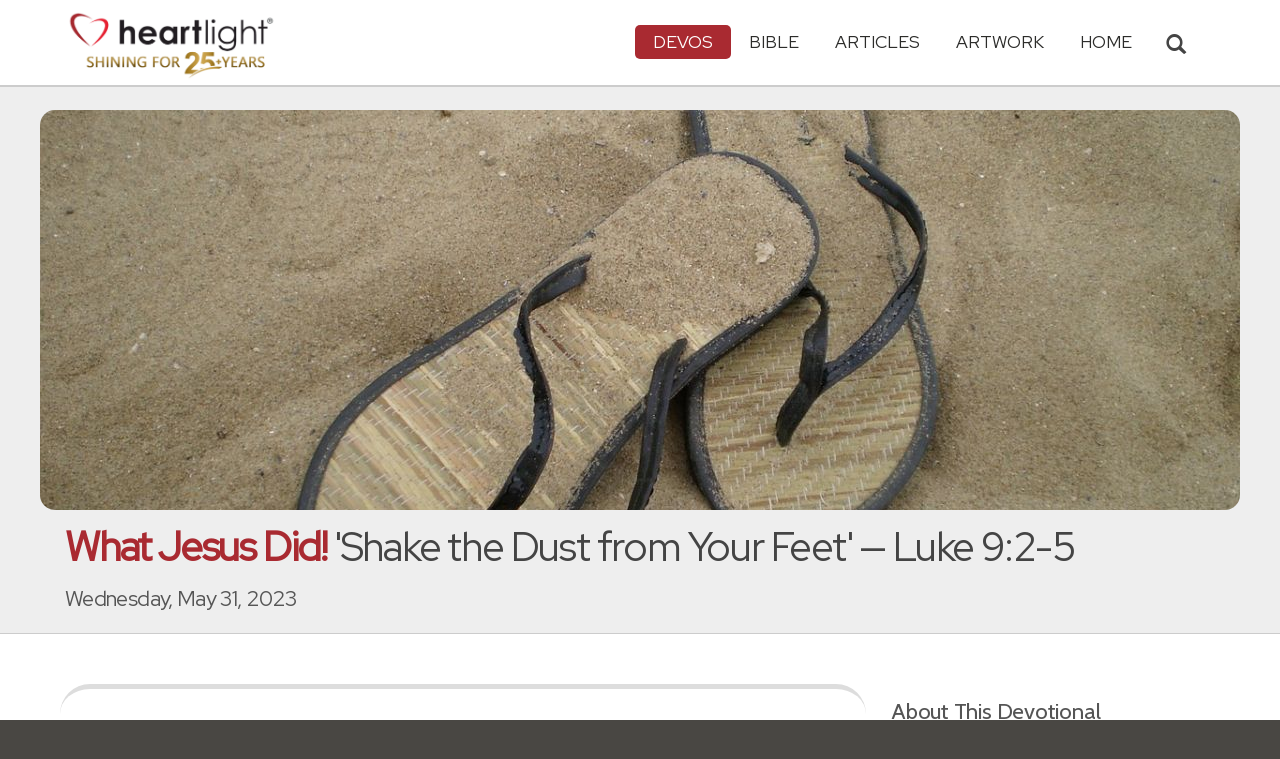

--- FILE ---
content_type: text/html; charset=UTF-8
request_url: https://www.heartlight.org/wjd/luke/0531-wjd.html
body_size: 9701
content:



<!DOCTYPE html>
<html lang="en">
<head>
<!-- Google tag (gtag.js) -->
<script async src="https://www.googletagmanager.com/gtag/js?id=G-TNKT98JLTC"></script>
<script>
  window.dataLayer = window.dataLayer || [];
  function gtag(){dataLayer.push(arguments);}
  gtag('js', new Date());

  gtag('config', 'G-TNKT98JLTC');
</script>

<meta charset="utf-8">
<meta name="viewport" content="width=device-width, initial-scale=1.0">
<title>"Shake the Dust from Your Feet" &mdash; Luke 9:2-5 (What Jesus Did!)</title>
<meta name="description" content="Key Thought: Some folks are determined to reject the message of Jesus. There are many reasons why they do, but all the reasons boil down to one...">
<meta property="og:title" content="What Jesus Did!: 'Shake the Dust from Your Feet' &mdash; Luke 9:2-5" />
<meta property="og:type" content="article" />
<meta property="og:url" content="https://www.heartlight.org/wjd/luke/0531-wjd.html" />
<meta property="og:image" content="https://img.heartlight.org/crop.php?w=1200&h=630&q=95&cf=t&moc=225&th=450&fbcb=12245&f=overlazy/creations/8114.jpg" />
<meta property="og:description" content="Key Thought: Some folks are determined to reject the message of Jesus. There are many reasons why they do, but all the reasons boil down to one..." />
<meta property="fb:app_id" content="118210128214749" />
<meta property="fb:admins" content="1078802566,1078052617" />
<meta name="twitter:card" content="summary_large_image">
<meta name="twitter:site" content="@Heartlightorg">
<meta name="twitter:title" content="What Jesus Did!: 'Shake the Dust from Your Feet' &mdash; Luke 9:2-5">
<meta name="twitter:image" content="https://img.heartlight.org/crop.php?w=1200&h=630&q=95&cf=t&moc=225&th=450&fbcb=12245&f=overlazy/creations/8114.jpg">
<meta name="twitter:description" content="Key Thought: Some folks are determined to reject the message of Jesus. There are many reasons why they do, but all the reasons boil down to one...">
<link rel="alternate" type="application/rss+xml" title="What Jesus Did! from Heartlight&reg;" href="http://www.heartlight.org/rss/track/devos/wjd/" />
<link rel="canonical" href="https://www.heartlight.org/wjd/luke/0531-wjd.html" />
<!-- Bootstrap core CSS -->
<link href="/css/bootstrap.min.css?" rel="stylesheet">
<!-- Church Template CSS -->

<link href="/apple-touch-icon.png" rel="apple-touch-icon" />
<link href="/apple-touch-icon-76x76.png" rel="apple-touch-icon" sizes="76x76" />
<link href="/apple-touch-icon-120x120.png" rel="apple-touch-icon" sizes="120x120" />
<link href="/apple-touch-icon-152x152.png" rel="apple-touch-icon" sizes="152x152" />
<link href="/css/church.css?" rel="stylesheet">
<link href="/css/fancybox.css" rel="stylesheet">

<!-- HTML5 shim and Respond.js IE8 support of HTML5 elements and media queries -->
<!--[if lt IE 9]>
  <script src="/js/html5shiv.js"></script>
  <script src="/js/respond.min.js"></script>
<![endif]-->

<!-- Favicons -->
<link rel="shortcut icon" href="/favicon.ico" type="image/x-icon">
<script type="text/javascript" src="/js/adframe.js"></script>
<script type="text/javascript" src="/js/support.js?a"></script>

<!-- Custom Google Font : Montserrat and Droid Serif -->

<link href="https://fonts.googleapis.com/css?family=Montserrat:400,700" rel="stylesheet" type="text/css">
<link href='https://fonts.googleapis.com/css?family=Droid+Serif:400,700' rel='stylesheet' type='text/css'>


<link rel="preconnect" href="https://fonts.gstatic.com">
<link href="https://fonts.googleapis.com/css2?family=Cabin&family=Red+Hat+Display&display=swap" rel="stylesheet">

</head>
<body class="devos-page">

<!-- Navigation Bar Starts -->
<div class="navbar navbar-default navbar-fixed-top" role="navigation">
  <div class="container">

      <button type="button" class="navbar-toggle" data-toggle="collapse" data-target=".navbar-collapse"> <span class="sr-only">Toggle navigation</span> <span class="icon-bar"></span> <span class="icon-bar"></span> <span class="icon-bar"></span> </button>

        <i class="glyphicon glyphicon-search glyphicon-lg search-toggle navbar-search" data-target=".search-collapse" data-toggle="collapse"  title="Search Heartlight"></i>  
    <div class="navbar-header">

      <a class="navbar-brand" href="/"> <img src="/images/logo_25_years.png" title = "Heartlight - Home" alt="Heartlight" class="img-responsive"></a> </div>

    <div class="navbar-collapse collapse">
<ul class="nav navbar-nav navbar-right">

		<li class="dropdown active"> <a href="#" class="dropdown-toggle" data-toggle="dropdown">Devos<span class="caret"></span></a>
          <ul class="dropdown-menu dropdown-menu-left" role="menu">
            <li class=" more"><a href="/devotionals/">All Devotionals</a></li>          
            <li><a href="/cgi-shl/todaysverse.cgi">Today&#39;s Verse</a></li>
            <li><a href="/ghf/en/">God's Holy Fire</a></li>
            <li class="active"><a href="/wjd/">What Jesus Did!</a></li>
            <li><a href="/unstoppable/">Unstoppable!</a></li>
			<li><a href="/cgi-shl/quotemeal.cgi">Quotemeal</a></li>
            <li><a href="/cgi-shl/dailywisdom.cgi">Daily Wisdom</a></li>
            <li><a href="/cgi-shl/passionforpraise.cgi">Passion for Praise</a></li>
            <li><a href="/togetherinchrist/">Together in Christ</a></li>
			<li><a href="/spiritualwarfare/en/">Spiritual Warfare</a></li>
            <li><a href="/spurgeon/">Morning & Evening</a></li>
            <li><a href="/cgi-shl/ayearwithjesus.cgi">A Year with Jesus</a></li>
            <li><a href="/cgi-shl/praying_paul/pwp.pl">Praying with Paul</a></li>
            <li><a href="/devotionals/reading_plans/">Bible Reading Plans</a></li>
            <li><a href="/community/email.html">Subscribe by Email</a></li>
          </ul>
        </li>
        <li class="dropdown " onclick="openNav()"> <a href="/bible/" class="dropdown-toggle" data-toggle="dropdown">Bible <span class="caret"></span></a>
          <!-- <ul class="dropdown-menu dropdown-menu-left" role="menu">
            <li><a href="/devotionals/reading_plans/">Bible Reading Plans</a></li>
          </ul> -->
        </li>
        <li class="dropdown "> <a href="/articles/" class="dropdown-toggle" data-toggle="dropdown">Articles <span class="caret"></span></a>
          <ul class="dropdown-menu dropdown-menu-left" role="menu">
            <li class=" more"><a href="/articles/all/">Latest Articles</a></li>
            <li><a href="/articles/features/">Special Features</a></li>
            <li><a href="/articles/jesushaped/">JESUShaped</a></li>
            <li><a href="/articles/justforwomen/">Just for Women</a></li>
            <li><a href="/articles/togather/">ToGather</a></li>
            <li><a href="/articles/window/">The Jesus Window</a></li>
            <li><a href="/articles/caring_touch/">The Caring Touch</a></li>
            <li><a href="/articles/together/">Together in His Grace</a></li>
            <li><a href="/articles/all/">All Categories...</a></li>
          </ul>
        </li>
        <li class="dropdown "> <a href="#" class="dropdown-toggle" data-toggle="dropdown">Artwork <span class="caret"></span></a>
          <ul class="dropdown-menu dropdown-menu-left" role="menu">
            <li class=" more"><a href="/gallery/">Heartlight Gallery</a></li>
            <li><a href="/gallery/new/">- Latest Images</a></li>
            <li><a href="/gallery/popular/">- Most Popular</a></li>
            <li><a href="/gallery/book/">- Browse by Book</a></li>
						<li class="divider"></li>
            <li class=" more"><a href="/powerpoint/">PowerPoint Backgrounds</a></li>
            <li><a href="/powerpoint/new/">- Latest Images</a></li>
            <li><a href="/powerpoint/popular/">- Most Popular</a></li>
            <li><a href="/powerpoint/book/">- Browse by Book</a></li>
          </ul>
        </li>
        <li class="dropdown "><a href="/">HOME</a>
        </li>
      </ul>
    </div>
    <!--/.nav-collapse --> 
				<div class="search-collapse collapse">
					<form action="/cgi-shl/search.cgi" method="get" name="" id="navbar-search-form" class="search-form-results-page">
					<input type="hidden" value="all" name="config" id="search-form-top-config">
					<input type="hidden" value="" name="restrict">
					<input type="hidden" value="" name="exclude">
					<input type="hidden" value="long" name="format">
					<input type="hidden" value="score" name="sort">
					<input type="hidden" value="and" name="method">
					<input type="text" placeholder="Search for.." class="form-control" value="" name="words">
					<span class="input-group-btn">
					<button class="btn btn-default" type="submit" id="searchsubmit" value="Search" name="Submit" form="navbar-search-form" title="Search Heartlight"><i class="glyphicon glyphicon-search glyphicon-lg"></i></button>
					</span>
					</form>
				</div>
  </div>
</div>
<!--// Navbar Ends--> 

<!--SUBPAGE HEAD-->
<div class="subpage-head">
  <div class="center header-image-bar"><img style="object-position:center center" class="responsive header-image" src="https://img.heartlight.org/overlazy/backgrounds/1193.jpg" title="" style=""></div>
  <div class="container">
    <h1 class=""><span class="h1-devo">What Jesus Did!</span> 'Shake the Dust from Your Feet' &mdash; Luke 9:2-5</h1>
    <p class="lead lead-devos noreftagger">Wednesday, May 31, 2023</p>
  </div>
</div>

<!-- // END SUBPAGE HEAD -->	
<div class="container">
  <div class="row">
    <div class="col-md-9 has-margin-bottom has-margin-top">
<div class="showsupport"></div>
<script type='text/javascript'>
	showSupport('devos','whatjesusdid','content-top');
</script>
              <div class="lead well">Then [Jesus sent the twelve disciples] out to tell everyone about the Kingdom of God and to heal the sick. "Take nothing for your journey," he instructed them. "Don't take a walking stick, a traveler's bag, food, money, or even a change of clothes. Wherever you go, stay in the same house until you leave town. And if a town refuses to welcome you, shake its dust from your feet as you leave to show that you have abandoned those people to their fate."<div class="lead-ref noreftagger">&mdash; <a class="rtBibleRef" href="https://www.heartlight.org/bible/Luke9.2-5" data-reference="Luke 9.2-5" data-version="nlt" data-purpose="bible-reference" rel="nofollow">Luke 9:2-5 NLT</a></div></div>
           
    	<a name="listen" id="listen"></a><div class="addthis_sharing_toolbox">
        <div class="btn-ata-wrapper">
            <div class="a2a_kit a2a_kit_size_32 a2a_default_style" data-a2a-icon-color="#a92a31"  data-a2a-url="https://www.heartlight.org/wjd/luke/0531-wjd.html" data-a2a-title="What Jesus Did!: 'Shake the Dust from Your Feet' &mdash; Luke 9:2-5">
                <a class="a2a_button_facebook"></a>
                <a class="a2a_button_google_gmail"></a>
                <a class="a2a_dd"></a>
                </div>
            </div>
        <div class="btn-sub-wrapper">
        <a href="/community/subscribe.php?devo=wjd">
        <button class="btn btn-default btn-sub">
        <img class="btn-sub-icon" src="https://img.heartlight.org/devotionals/subscribe.png">Get This <span class="noshowmo">Daily </span>Devo<span class="noshowmo">tional</span> by Email</button></a>
        </div>
        </div>
       
             
                
        
        
         
        <h4>Key Thought</h4>
			              
                
        
          
        
                
        
        <div class="thought-text">Some folks are determined to reject the message of Jesus. There are many reasons why they do, but all the reasons boil down to one truth - Satan has poisoned their hearts to the Good News of God's Kingdom in Jesus Christ. Rather than keep beating our heads against a wall that the evil one has erected in the heart of someone, God calls us to move on in our efforts to reach others. If we are in the same family or office or neighborhood and have regular proximity to them and can't move on, then we are called to live our faith before them and pray that our actions will demonstrate the faith we profess and win them before the day of Christ's coming in the clouds.</div>
								                          
         
            <h4 class="noreftagger">Today's Prayer</h4>
		        
          
           
              <div class="prayer-text">Father, please give me the wisdom to know the best way to share the message of Jesus with all those that I know who are not yet Christians. Father, I recognize that only you can break down the barriers Satan erects in the hearts of those who reject your message. Help me know when it is best to move on and leave breaking down the barriers to you. In the lives of those near and dear to me, please use my daily faithfulness as one of the influences to win their hearts for Jesus, in whose name I pray. Amen.</div>
			            	      					<!--htdig_noindex-->
        <h4>Related Scripture Readings</h4>
        <ul>
        <li><a class="rtBibleRef" href="https://www.heartlight.org/bible/2Corinthians4.4" data-reference="2 Corinthians 4.4" data-version="nlt" data-purpose="bible-reference" rel="nofollow">2 Corinthians 4:4</a></li>
              	        <li><a class="rtBibleRef" href="https://www.heartlight.org/bible/Acts13.46-52" data-reference="Acts 13.46-52" data-version="nlt" data-purpose="bible-reference" rel="nofollow">Acts 13:46-52</a></li>
		      	        <li><a class="rtBibleRef" href="https://www.heartlight.org/bible/1Peter3.1-4" data-reference="1 Peter 3.1-4" data-version="nlt" data-purpose="bible-reference" rel="nofollow">1 Peter 3:1-4</a></li>
				<!--/htdig_noindex-->
							</ul>
			
      </article>
           
    
    <section class="post-comment-form">
                <a name="comments"></a>
        <script id="dsq-count-scr" src="//heartlightorg.disqus.com/count.js" async></script>
        <script type='text/javascript'>
            // then the solution to reload disqus comment count safely
            if(typeof DISQUSWIDGETS != "undefined") {                                                                                                                    
                DISQUSWIDGETS.getCount({ reset: true });
            }
        </script>
        <h4 class="collapsed" title="Show/Hide Comments" style="cursor: pointer" data-toggle="collapse" data-target="#disqus_thread" ><span class="disqus-comment-count" data-disqus-url="https://www.heartlight.org/wjd/luke/0531-wjd.html">Comments</span><button class="btn btn-default" style="color:#a92931;background:#f9f9f9;float:right;margin-top:-3px">&#65291;</button></h4><div style="margin-left: 15px;display:inline-block" ><p>Have thoughts on this devotional? <a style="cursor: pointer" data-toggle="collapse" data-target="#disqus_thread">Leave a comment</a></p></div>        
		                    <div class="collapse" id="disqus_thread"></div>
                    <script>

                        var disqus_config = function () {
                            this.page.url = 'https://www.heartlight.org/wjd/luke/0531-wjd.html';
                            this.page.identifier = 'https://www.heartlight.org/wjd/luke/0531-wjd.html';
                                                    };
                        (function() { 
                        var d = document, s = d.createElement('script');
                        s.src = 'https://heartlightorg.disqus.com/embed.js';
                        s.setAttribute('data-timestamp', +new Date());
                        (d.head || d.body).appendChild(s);
                        })();
                    </script>
                    <noscript>Please enable JavaScript to view the <a href="https://disqus.com/?ref_noscript" rel="nofollow">comments powered by Disqus.</a></noscript>

        
        
        
    </section>
    
    
        
         
    <h4><a href="/bible/Luke+9%3A2-5" title="More Resources about Luke 9:2-5">1 Related Resource by Heartlight</a></h4>
    <div class="devo-related-related center has-margin-bottom">
                    <div class="devo-related-teaser"><a href="https://www.heartlight.org/wjd/luke/0530-wjd.html"><div class="rr-img-wrapper"><img class="devo-related-teaser-image" src="//img.heartlight.org/crop.php?w=400&f=overlazy/backgrounds/216.jpg" alt="" title="Authority!"></a></div><a href="https://www.heartlight.org/wjd/luke/0530-wjd.html"><div class="devo-related-teaser-title noreftagger balance-text">Authority!</div><div class="article-sidebar-teaser-subtitle noreftagger">Devo: What Jesus Did!</div><div class="devo-related-teaser-teaser balance-text noreftagger">"One day Jesus called together his twelve disciples and gave them power and authority to cast out all demons and to heal all diseases. Then he sent..."</div></a></div>


            				

    </div>

        
    
	   

    
    
    <h4>Illustration</h4><img src="https://img.heartlight.org/overlazy/creations/8114.jpg" class="img-responsive has-margin-xs-top" title="Illustration of Luke 9:2-5 NLT &mdash; &quot;Take nothing for your journey,&quot;" alt="Illustration of Luke 9:2-5 NLT &mdash; &quot;Take nothing for your journey,&quot;" style="border-radius: 15px;">    <div class="showsupport"></div>
        <script type='text/javascript'>
          showSupport('devos','whatjesusdid','content-bottom');
        </script>
    <!--htdig_noindex-->
    <h4>Other Devotionals from Heartlight<span class="noshowmo"> for Wednesday, May 31, 2023</span></h4>
    <div class="col-md-6 col-sm-12 cross-promo-wrapper"><div class="well"><div class="cross-promo-title"><a href="http://www.heartlight.org/spurgeon/">Morning & Evening</a></div><div class="cross-promo-summary balance-text">The classic twice-daily devotional from Charles H. Spurgeon.</div><a href="https://www.heartlight.org/spurgeon/0114-pm.html"><img style="object-position: center" class="cross-promo-img" src="https://img.heartlight.org/overlazy/backgrounds/1240.jpg"></a><div class="noreftagger ref"><a class="balance-text" href="https://www.heartlight.org/spurgeon/0114-pm.html">Evening Thought: Matthew 14:30</a></div><div class="cross-promo-text"><div class="teaser center balance-text">"Sinking times are praying times with the Lord's servants. Peter neglected prayer at starting upon his venturous journey, but when he began to sink his..."</div><div class="center"><a href="https://www.heartlight.org/spurgeon/0114-pm.html"><button class="btn btn-default btn-md">Read Devo</button></a></div></div></div></div><div class="col-md-6 col-sm-12 cross-promo-wrapper"><div class="well"><div class="cross-promo-title"><a href="http://www.heartlight.org/cgi-shl/passionforpraise.cgi">Passion for Praise</a></div><div class="cross-promo-summary balance-text">A daily passage of Scripture emphasizing praise to our God.</div><a href="https://www.heartlight.org/cgi-shl/passionforpraise.cgi?day=20260114"><img style="object-position: center" class="cross-promo-img" src="https://img.heartlight.org/overlazy/backgrounds/34.jpg"></a><div class="noreftagger ref"><a class="balance-text" href="https://www.heartlight.org/cgi-shl/passionforpraise.cgi?day=20260114">'Praise to My Rock' (Ps. 18:46)</a></div><div class="cross-promo-text"><div class="teaser center balance-text">"The Lord lives! Praise to my Rock! May the God of my salvation be exalted."</div><div class="center"><a href="https://www.heartlight.org/devotionals/dailywisdom/archive.html"><button class="btn btn-default btn-md">More Praise</button></a></div></div></div></div><div class="col-md-6 col-sm-12 cross-promo-wrapper"><div class="well"><div class="cross-promo-title"><a href="http://www.heartlight.org/spiritualwarfare/">Spiritual Warfare</a></div><div class="cross-promo-summary balance-text">A daily devotional about God's power for our battles.</div><a href="https://www.heartlight.org/spiritualwarfare/en/0114/"><img style="object-position: center" class="cross-promo-img" src="https://img.heartlight.org/overlazy/backgrounds/682.jpg"></a><div class="noreftagger ref"><a class="balance-text" href="https://www.heartlight.org/spiritualwarfare/en/0114/">'God Protects Those Who Seek Him For Safety' </a></div><div class="cross-promo-text"><div class="teaser center balance-text">"Those who go to God Most High for safety will be protected by the Almighty. I will say to the Lord, "You are my place of safety and protection. You..."</div><div class="center"><a href="https://www.heartlight.org/spiritualwarfare/en/0114/"><button class="btn btn-default btn-md">Read Devo</button></a></div></div></div></div><div class="col-md-6 col-sm-12 cross-promo-wrapper"><div class="well"><div class="cross-promo-title"><a href="http://www.heartlight.org/cgi-shl/praying_paul/pwp.pl">Praying with Paul</a></div><div class="cross-promo-summary balance-text">Features the apostle Paul's writings turned into daily, powerful prayers.</div><a href="https://www.heartlight.org/cgi-shl/praying_paul/pwp.pl?014"><img style="object-position: center" class="cross-promo-img" src="https://img.heartlight.org/overlazy/backgrounds/1126.jpg"></a><div class="noreftagger ref"><a class="balance-text" href="https://www.heartlight.org/cgi-shl/praying_paul/pwp.pl?014">'Justification by Faith' (Ro. 3:27-31)</a></div><div class="cross-promo-text"><div class="teaser center balance-text">"Dear Father, just and justifier, All praise is due you, Father. Our boasting is totally excluded. Our justification is not by our works, but through...."</div><div class="center"><a href="https://www.heartlight.org/cgi-shl/praying_paul/pwp.pl?014"><button class="btn btn-default btn-md">Read Prayer</button></a></div></div></div></div><div class="clearfix"></div>    
    <!--/htdig_noindex-->
        </div>
    <!--// col md 9--> 
    
    <!--Blog Sidebar-->
    <div class="col-md-3 has-margin-top">
        <div class="showsupport"></div>
        <script type='text/javascript'>
          showSupport('devos','whatjesusdid','sidebar-top');
        </script>
      <div>
                <h4>About This Devotional</h4>        
		        <p><strong>What Jesus Did!</strong> is a series of one-year devotional guides through each gospel, using one short scripture passage each day and following the Gospel in sequential order. Each devotional consists of a scripture passage and a reflection and a prayer which open up the day's scripture and show how it challenges you to live for Jesus.</p>
        <p>What Jesus Did! is written by <a href="http://www.heartlight.org/contributors/philware.html">Phil Ware</a> and is <a href="https://amzn.to/2Npdckz">available in book form</a>.</p>
        <p><small>Scripture quotations are taken from the Holy Bible, New Living Translation, copyright ©1996, 2004, 2007, 2013, 2015 by Tyndale House Foundation. Used by permission of Tyndale House Publishers, Inc., Carol Stream, Illinois 60188. All rights reserved.</small></p>
      </div>
      <div class="vertical-links has-margin-xs-bottom">
                <h4>More What Jesus Did!</h4>        
		
      			      <a href="https://www.heartlight.org/wjd/luke/0530-wjd.html"><button type="button" class="btn btn-default half-width">&larr; Prev<span class="truncate-text-sidebar">ious</span> Day</button></a>
		




			      <a href="https://www.heartlight.org/wjd/luke/0601-wjd.html"><button type="button" class="btn btn-default half-width">Next Day &rarr;</button></a>
			            <a href="http://www.heartlight.org/wjd/archive.html"><button type="button" class="btn btn-default full-width has-margin-xs-top">View Entire Archive</button></a>
			
			        <form class="search-form-results-page sidebar-search-form has-margin-top" name="" method="get" action="/cgi-shl/search.cgi">
        <input type="hidden" name="restrict" value="">
        <input type="hidden" name="exclude" value="">
        <input type="hidden" name="format" value="long">
        <input type="hidden" name="sort" value="score">
        <input type="hidden" name="method" value="and">
        <select class="search-form-select-section" name="config">
        <option value="whatjesusdid" class="option-whatjesusdid">Search What Jesus Did!</option>
        <option value="devos" class="option-devos">Search All Devotionals</option>
        <option value="all" class="option-all">Search All of Heartlight</option>
        </select>
        <input class="search-form-results-page-input" type="text" value="" placeholder="Search for.." name="words">
        <input class="searchsubmit btn btn-default" type="submit" name="Submit" value="Search">
        </form>
			      </div>
      
    </div>
  </div>
</div>


<!--htdig_noindex-->
<!-- SUBSCRIBE -->
<div class="highlight-bg">
  <div class="container">
    <div class="row">
      <form action="/devotionals/subscribe.php" method="post" class="form subscribe-form" role="form" id="subscribeForm" enctype="application/x-www-form-urlencoded">
        <div class="form-group col-md-3 hidden-sm">
          <h5 class="susbcribe-head">Get What Jesus Did! by Email<span>Join 1/2 Million Daily Readers!</span></h5>
        </div>
        <div class="form-group col-sm-8 col-md-4">
          <label class="sr-only">Email address</label>
          <input name="listname" type="hidden" id="listname" value="wjd" />
          <input type="email" class="form-control input-lg"  value="your@email.com" onFocus="this.value='';" onBlur="if (this.value=='') {this.value='your@email.com';}" name="email" id="address" data-validate="validate(required, email)" required>
          <span class="help-block" id="result"></span> </div>
        <div class="form-group col-sm-4 col-md-3">
          <button type="submit" class="btn btn-lg btn-primary btn-block" value="submit">Subscribe Now →</button><div class="sm has-margin-xs-top center">By subscribing you agree to our <a href="/support/privacy.html">Privacy Policy</a>.</div>
        </div>
      </form>
    </div>
  </div>
</div>
<!-- END SUBSCRIBE --> 
<!--/htdig_noindex-->
<!--htdig_noindex-->
<!-- FOOTER -->
<footer>
  <div class="container">
    <div class="row">
    
    
      <div class="col-sm-6 col-md-6">
        <h5><a href="/contributors/">ABOUT HEARTLIGHT<sup> &reg;</sup></a></h5>
        <p>Heartlight Provides Positive Resources for Daily Christian Living.</p>
        <p>Heartlight.org is maintained by <a class="footer-ip-link" href="https://infinitepublishing.com" target="_blank">Infinite Publishing</a>.</p>    
        <h5><a href="/support/">SUPPORT</a></h5>
        <p>Heartlight is supported by loving Christians from around the world.</p><a class="button btn btn-success" href="/support/"><span class="support-heart-button">&#10084;</span> Donate</a>
      </div>   
            
            
      <div class="col-sm-3 col-md-1"></div>        
    
      <div class="col-sm-3 col-md-2">
        <h5>CONNECT</h5>
            <div class="has-margin-med-top has-margin-bottom"><a href="/community/email.html" class="center btn btn-default btn-footer balance-text">Subscribe to Heartlight</a></div>
            <p>Stay in touch:</p>
        <div class="social-icons"><a href="https://www.facebook.com/heartlight.org"><img src="/images/fb-icon.png" title="Heartlight on Facebook" alt="Heartlight on Facebook"></a><!-- <a href="https://twitter.com/heartlightorg"><img src="/images/tw-icon.png" title="Heartlight on Twitter" alt="Heartlight on Twitter"></a>--> <a href="/comments/"><img src="/images/em-icon.png" title="Contact Us" alt="Contact Us"></a> <a href="http://get.theapp.co/b424/" rel="nofollow"><img src="/images/mo-icon.png" title="Get the Heartlight App" alt="Get the Heartlight App"></a></div>
 
      </div>

            
      <div class="col-sm-3 col-md-1"></div>                
            
      <div class="col-sm-3 col-md-2">
        <h5>SECTIONS</h5>
        <ul class="footer-links">
          <li><a href="/devotionals/">Devotionals</a></li>
          <li><a href="/bible/">Bible</a></li>
          <li><a href="/articles/">Articles</a></li>
          <li><a href="/gallery/">Artwork</a></li>
          <li><a href="/">Home</a></li>
        </ul>
      </div>             
            
            
    </div>
  </div>
<div class="copyright">
    <div class="container">
      <p class="text-center copyright-text balance-text">Copyright &copy; 1996 - 2026 All rights reserved. &nbsp;HEARTLIGHT is a registered service mark of Heartlight, Inc. | <a href="/support/privacy.html">Privacy Policy</a></p>
      <p class="center copyright-text-fine-print balance-text">Except where noted, scripture quotations are taken from the <a href="https://www.bibleleague.org/bible-translation/" rel="nofollow">Easy-to-Read Version</a> &copy; 2014 by Bible League International. &nbsp;Used by permission.</p>
      <p class="center copyright-text-fine-print balance-text"><u>Disclaimer</u>: Content provided by Heartlight, Inc. is for informational and inspirational purposes only and should not be considered a substitute for church, pastoral guidance, or professional counseling. Readers are solely responsible for their use of this material.</p>
    </div>
  </div>
</footer>
<!-- END FOOTER --> 

<!-- Bootstrap core JavaScript
================================================== --> 
<!-- Placed at the end of the document so the pages load faster --> 
<script src="/js/jquery.js"></script> 
<script src="/js/bootstrap.min.js"></script> 
<script src="/js/ketchup.all.js"></script> 
<script src="/js/script.js"></script>

<script>

	var refTagger = {
		settings: {
			bibleReader: "biblia",
			bibleVersion: "NLT",
			convertHyperlinks: false,
			linksOpenNewWindow: false,
            noSearchClassNames: ["noreftagger"],
				
			roundCorners: true,
			socialSharing: ["facebook","twitter","faithlife"],
			tagChapters: true,
			customStyle : {
				heading: {
					backgroundColor : "#a92a31",
					color : "#ffffff"
				},
				body   : {
					color : "#000000",
					moreLink : {
						color: "#810303"
					}
				}
			}
		}
	};
    
    (function(d, t) {
      var n=d.querySelector('[nonce]');
      refTagger.settings.nonce = n && (n.nonce||n.getAttribute('nonce'));
      var g = d.createElement(t), s = d.getElementsByTagName(t)[0];
      g.src = 'https://api.reftagger.com/v2/RefTagger.js';
      g.nonce = refTagger.settings.nonce;
      s.parentNode.insertBefore(g, s);
    }(document, 'script'));
    
 document.addEventListener('DOMContentLoaded', function() {
    setTimeout(function() {

        // Global Listener to "Un-arm" Links
        document.addEventListener('click', function(event) {
            if (!event.target.closest('a.rtBibleRef, .rtTooltip')) {
                document.querySelectorAll('a.rtBibleRef.rt-link-armed').forEach(function(armedLink) {
                    armedLink.classList.remove('rt-link-armed');
                });
            }
        });

        // --- Link Processing Loop with NEW "Bait-and-Switch" Logic ---
        const allTaggedLinks = document.querySelectorAll('a.rtBibleRef');
        
        allTaggedLinks.forEach(function(link) {
            
            // Part 1: Fix the URL (for all links)
            const referenceText = link.getAttribute('data-reference');
            if (referenceText) {
                const referenceTextNoSpaces = referenceText.replace(/ /g, '');
                const newUrl = 'https://www.heartlight.org/bible/' + encodeURI(referenceTextNoSpaces);
                link.href = newUrl;
            }
        
            // Part 3: Mobile Two-Tap Logic (for all links)
            link.style.cursor = 'pointer';
            link.addEventListener('touchend', function(event) {
                if (this.classList.contains('rt-link-armed')) {
                    event.preventDefault();
                    window.location.href = this.href;
                    return;
                }
                event.stopPropagation();
                document.querySelectorAll('a.rtBibleRef.rt-link-armed').forEach(function(armedLink) {
                    armedLink.classList.remove('rt-link-armed');
                });
                this.classList.add('rt-link-armed');
            });
        });
        
    }, 500);
});
    
</script>
<script src="https://www.heartlight.org/js/biblebrowser.js?q="></script><script>
                    $(function(){
                        if ($('#offCanvasNav').length) {
                            $('#offCanvasNav').hide();
                        }
                        if (typeof renderAccordion === 'function') {
                            renderAccordion();
                        }
                    });
</script>
<script src="/js/balancetext.min.js"></script>
<script>
  function safelyBalanceText() {
    if (typeof jQuery !== 'undefined' && typeof jQuery.fn.balanceText === 'function') {
      console.log('Balancing text after layout');
      jQuery('.balance-text').balanceText();
    }
  }

  if ('requestAnimationFrame' in window) {
    requestAnimationFrame(() => {
      requestAnimationFrame(() => {
        // Wait two frames (post-paint), then run
        safelyBalanceText();
      });
    });
  } else {
    // Fallback if RAF isn't supported
    setTimeout(safelyBalanceText, 100);
  }
</script>
<script async src="https://static.addtoany.com/menu/page.js"></script>
<!--/htdig_noindex-->
<div id="offCanvasNav" class="offcanvas-nav" style="display: none;">
    <div onclick="closeNav()" class="offCanvasHeader">
      <img src="https://www.heartlight.org/apple-touch-icon.png" alt="Heartlight Bible" title="Heartlight Bible"><strong>Bible: Browse OT/NT Books</strong>
      <button class="close pull-right" style="font-size:28px;" onclick="closeNav()">&times;</button>
    </div>
    <div id="bibleAccordion"></div>
</div>
</body>
</html>
